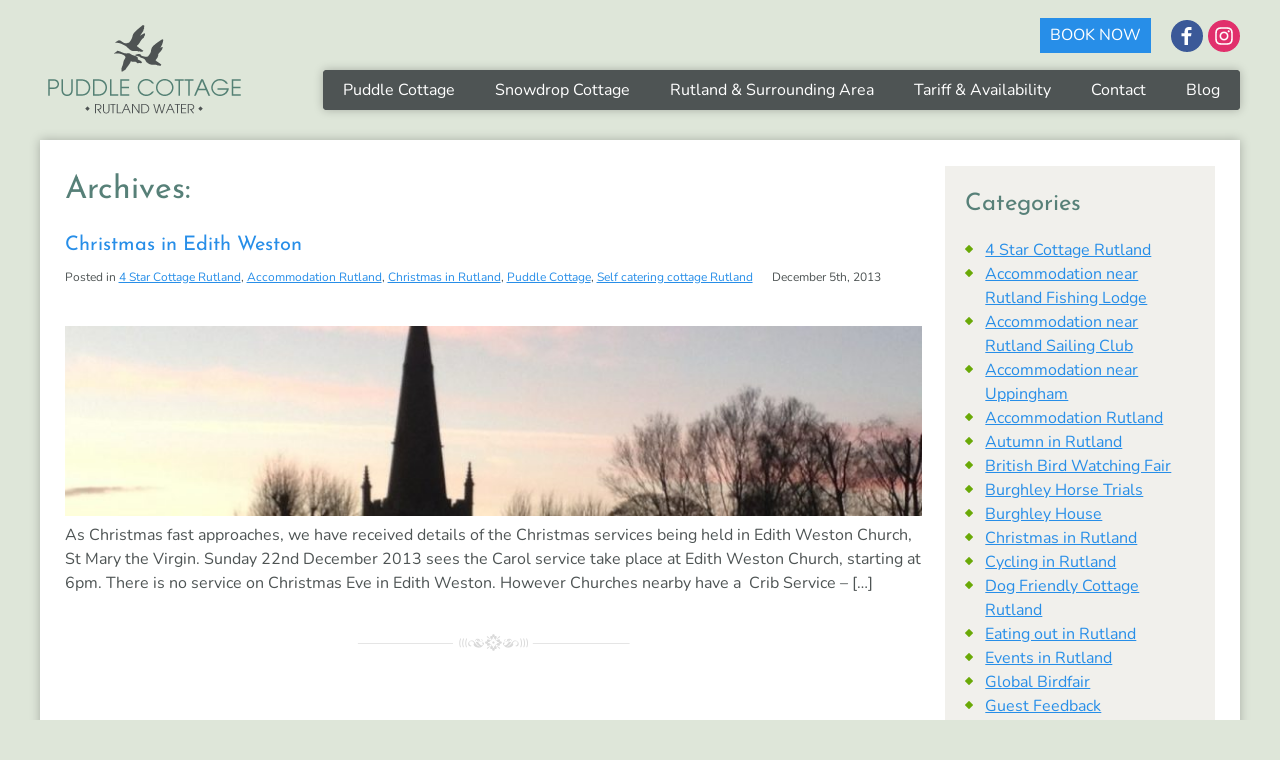

--- FILE ---
content_type: text/html; charset=UTF-8
request_url: https://www.puddle-cottage.co.uk/tag/christmas-church-service-edith-weston/
body_size: 42229
content:
<!DOCTYPE html>
<html lang="en">
<head>
	<meta charset="utf-8">
	<title>Christmas Church Service Edith Weston | Puddle Cottage</title>
	<meta name="viewport" content="width=device-width, initial-scale=1, maximum-scale=1">
	<link rel="stylesheet" media="screen" href="https://www.puddle-cottage.co.uk/wp-content/themes/fcs/style.css?v=180126">
	<link rel="shortcut icon" href="https://www.puddle-cottage.co.uk/wp-content/themes/fcs/images/favicon.ico">
	
		<!-- All in One SEO 4.9.1.1 - aioseo.com -->
	<meta name="robots" content="max-image-preview:large" />
	<link rel="canonical" href="https://www.puddle-cottage.co.uk/tag/christmas-church-service-edith-weston/" />
	<meta name="generator" content="All in One SEO (AIOSEO) 4.9.1.1" />
		<script type="application/ld+json" class="aioseo-schema">
			{"@context":"https:\/\/schema.org","@graph":[{"@type":"BreadcrumbList","@id":"https:\/\/www.puddle-cottage.co.uk\/tag\/christmas-church-service-edith-weston\/#breadcrumblist","itemListElement":[{"@type":"ListItem","@id":"https:\/\/www.puddle-cottage.co.uk#listItem","position":1,"name":"Home","item":"https:\/\/www.puddle-cottage.co.uk","nextItem":{"@type":"ListItem","@id":"https:\/\/www.puddle-cottage.co.uk\/tag\/christmas-church-service-edith-weston\/#listItem","name":"Christmas Church Service Edith Weston"}},{"@type":"ListItem","@id":"https:\/\/www.puddle-cottage.co.uk\/tag\/christmas-church-service-edith-weston\/#listItem","position":2,"name":"Christmas Church Service Edith Weston","previousItem":{"@type":"ListItem","@id":"https:\/\/www.puddle-cottage.co.uk#listItem","name":"Home"}}]},{"@type":"CollectionPage","@id":"https:\/\/www.puddle-cottage.co.uk\/tag\/christmas-church-service-edith-weston\/#collectionpage","url":"https:\/\/www.puddle-cottage.co.uk\/tag\/christmas-church-service-edith-weston\/","name":"Christmas Church Service Edith Weston | Puddle Cottage","inLanguage":"en-GB","isPartOf":{"@id":"https:\/\/www.puddle-cottage.co.uk\/#website"},"breadcrumb":{"@id":"https:\/\/www.puddle-cottage.co.uk\/tag\/christmas-church-service-edith-weston\/#breadcrumblist"}},{"@type":"Organization","@id":"https:\/\/www.puddle-cottage.co.uk\/#organization","name":"Puddle Cottage","url":"https:\/\/www.puddle-cottage.co.uk\/"},{"@type":"WebSite","@id":"https:\/\/www.puddle-cottage.co.uk\/#website","url":"https:\/\/www.puddle-cottage.co.uk\/","name":"Puddle Cottage","inLanguage":"en-GB","publisher":{"@id":"https:\/\/www.puddle-cottage.co.uk\/#organization"}}]}
		</script>
		<!-- All in One SEO -->

<link rel='dns-prefetch' href='//www.googletagmanager.com' />
<link rel="alternate" type="application/rss+xml" title="Puddle Cottage &raquo; Christmas Church Service Edith Weston Tag Feed" href="https://www.puddle-cottage.co.uk/tag/christmas-church-service-edith-weston/feed/" />
<style id='wp-img-auto-sizes-contain-inline-css' type='text/css'>
img:is([sizes=auto i],[sizes^="auto," i]){contain-intrinsic-size:3000px 1500px}
/*# sourceURL=wp-img-auto-sizes-contain-inline-css */
</style>
<style id='wp-block-library-inline-css' type='text/css'>
:root{--wp-block-synced-color:#7a00df;--wp-block-synced-color--rgb:122,0,223;--wp-bound-block-color:var(--wp-block-synced-color);--wp-editor-canvas-background:#ddd;--wp-admin-theme-color:#007cba;--wp-admin-theme-color--rgb:0,124,186;--wp-admin-theme-color-darker-10:#006ba1;--wp-admin-theme-color-darker-10--rgb:0,107,160.5;--wp-admin-theme-color-darker-20:#005a87;--wp-admin-theme-color-darker-20--rgb:0,90,135;--wp-admin-border-width-focus:2px}@media (min-resolution:192dpi){:root{--wp-admin-border-width-focus:1.5px}}.wp-element-button{cursor:pointer}:root .has-very-light-gray-background-color{background-color:#eee}:root .has-very-dark-gray-background-color{background-color:#313131}:root .has-very-light-gray-color{color:#eee}:root .has-very-dark-gray-color{color:#313131}:root .has-vivid-green-cyan-to-vivid-cyan-blue-gradient-background{background:linear-gradient(135deg,#00d084,#0693e3)}:root .has-purple-crush-gradient-background{background:linear-gradient(135deg,#34e2e4,#4721fb 50%,#ab1dfe)}:root .has-hazy-dawn-gradient-background{background:linear-gradient(135deg,#faaca8,#dad0ec)}:root .has-subdued-olive-gradient-background{background:linear-gradient(135deg,#fafae1,#67a671)}:root .has-atomic-cream-gradient-background{background:linear-gradient(135deg,#fdd79a,#004a59)}:root .has-nightshade-gradient-background{background:linear-gradient(135deg,#330968,#31cdcf)}:root .has-midnight-gradient-background{background:linear-gradient(135deg,#020381,#2874fc)}:root{--wp--preset--font-size--normal:16px;--wp--preset--font-size--huge:42px}.has-regular-font-size{font-size:1em}.has-larger-font-size{font-size:2.625em}.has-normal-font-size{font-size:var(--wp--preset--font-size--normal)}.has-huge-font-size{font-size:var(--wp--preset--font-size--huge)}.has-text-align-center{text-align:center}.has-text-align-left{text-align:left}.has-text-align-right{text-align:right}.has-fit-text{white-space:nowrap!important}#end-resizable-editor-section{display:none}.aligncenter{clear:both}.items-justified-left{justify-content:flex-start}.items-justified-center{justify-content:center}.items-justified-right{justify-content:flex-end}.items-justified-space-between{justify-content:space-between}.screen-reader-text{border:0;clip-path:inset(50%);height:1px;margin:-1px;overflow:hidden;padding:0;position:absolute;width:1px;word-wrap:normal!important}.screen-reader-text:focus{background-color:#ddd;clip-path:none;color:#444;display:block;font-size:1em;height:auto;left:5px;line-height:normal;padding:15px 23px 14px;text-decoration:none;top:5px;width:auto;z-index:100000}html :where(.has-border-color){border-style:solid}html :where([style*=border-top-color]){border-top-style:solid}html :where([style*=border-right-color]){border-right-style:solid}html :where([style*=border-bottom-color]){border-bottom-style:solid}html :where([style*=border-left-color]){border-left-style:solid}html :where([style*=border-width]){border-style:solid}html :where([style*=border-top-width]){border-top-style:solid}html :where([style*=border-right-width]){border-right-style:solid}html :where([style*=border-bottom-width]){border-bottom-style:solid}html :where([style*=border-left-width]){border-left-style:solid}html :where(img[class*=wp-image-]){height:auto;max-width:100%}:where(figure){margin:0 0 1em}html :where(.is-position-sticky){--wp-admin--admin-bar--position-offset:var(--wp-admin--admin-bar--height,0px)}@media screen and (max-width:600px){html :where(.is-position-sticky){--wp-admin--admin-bar--position-offset:0px}}

/*# sourceURL=wp-block-library-inline-css */
</style><style id='global-styles-inline-css' type='text/css'>
:root{--wp--preset--aspect-ratio--square: 1;--wp--preset--aspect-ratio--4-3: 4/3;--wp--preset--aspect-ratio--3-4: 3/4;--wp--preset--aspect-ratio--3-2: 3/2;--wp--preset--aspect-ratio--2-3: 2/3;--wp--preset--aspect-ratio--16-9: 16/9;--wp--preset--aspect-ratio--9-16: 9/16;--wp--preset--color--black: #000000;--wp--preset--color--cyan-bluish-gray: #abb8c3;--wp--preset--color--white: #ffffff;--wp--preset--color--pale-pink: #f78da7;--wp--preset--color--vivid-red: #cf2e2e;--wp--preset--color--luminous-vivid-orange: #ff6900;--wp--preset--color--luminous-vivid-amber: #fcb900;--wp--preset--color--light-green-cyan: #7bdcb5;--wp--preset--color--vivid-green-cyan: #00d084;--wp--preset--color--pale-cyan-blue: #8ed1fc;--wp--preset--color--vivid-cyan-blue: #0693e3;--wp--preset--color--vivid-purple: #9b51e0;--wp--preset--gradient--vivid-cyan-blue-to-vivid-purple: linear-gradient(135deg,rgb(6,147,227) 0%,rgb(155,81,224) 100%);--wp--preset--gradient--light-green-cyan-to-vivid-green-cyan: linear-gradient(135deg,rgb(122,220,180) 0%,rgb(0,208,130) 100%);--wp--preset--gradient--luminous-vivid-amber-to-luminous-vivid-orange: linear-gradient(135deg,rgb(252,185,0) 0%,rgb(255,105,0) 100%);--wp--preset--gradient--luminous-vivid-orange-to-vivid-red: linear-gradient(135deg,rgb(255,105,0) 0%,rgb(207,46,46) 100%);--wp--preset--gradient--very-light-gray-to-cyan-bluish-gray: linear-gradient(135deg,rgb(238,238,238) 0%,rgb(169,184,195) 100%);--wp--preset--gradient--cool-to-warm-spectrum: linear-gradient(135deg,rgb(74,234,220) 0%,rgb(151,120,209) 20%,rgb(207,42,186) 40%,rgb(238,44,130) 60%,rgb(251,105,98) 80%,rgb(254,248,76) 100%);--wp--preset--gradient--blush-light-purple: linear-gradient(135deg,rgb(255,206,236) 0%,rgb(152,150,240) 100%);--wp--preset--gradient--blush-bordeaux: linear-gradient(135deg,rgb(254,205,165) 0%,rgb(254,45,45) 50%,rgb(107,0,62) 100%);--wp--preset--gradient--luminous-dusk: linear-gradient(135deg,rgb(255,203,112) 0%,rgb(199,81,192) 50%,rgb(65,88,208) 100%);--wp--preset--gradient--pale-ocean: linear-gradient(135deg,rgb(255,245,203) 0%,rgb(182,227,212) 50%,rgb(51,167,181) 100%);--wp--preset--gradient--electric-grass: linear-gradient(135deg,rgb(202,248,128) 0%,rgb(113,206,126) 100%);--wp--preset--gradient--midnight: linear-gradient(135deg,rgb(2,3,129) 0%,rgb(40,116,252) 100%);--wp--preset--font-size--small: 13px;--wp--preset--font-size--medium: 20px;--wp--preset--font-size--large: 36px;--wp--preset--font-size--x-large: 42px;--wp--preset--spacing--20: 0.44rem;--wp--preset--spacing--30: 0.67rem;--wp--preset--spacing--40: 1rem;--wp--preset--spacing--50: 1.5rem;--wp--preset--spacing--60: 2.25rem;--wp--preset--spacing--70: 3.38rem;--wp--preset--spacing--80: 5.06rem;--wp--preset--shadow--natural: 6px 6px 9px rgba(0, 0, 0, 0.2);--wp--preset--shadow--deep: 12px 12px 50px rgba(0, 0, 0, 0.4);--wp--preset--shadow--sharp: 6px 6px 0px rgba(0, 0, 0, 0.2);--wp--preset--shadow--outlined: 6px 6px 0px -3px rgb(255, 255, 255), 6px 6px rgb(0, 0, 0);--wp--preset--shadow--crisp: 6px 6px 0px rgb(0, 0, 0);}:where(.is-layout-flex){gap: 0.5em;}:where(.is-layout-grid){gap: 0.5em;}body .is-layout-flex{display: flex;}.is-layout-flex{flex-wrap: wrap;align-items: center;}.is-layout-flex > :is(*, div){margin: 0;}body .is-layout-grid{display: grid;}.is-layout-grid > :is(*, div){margin: 0;}:where(.wp-block-columns.is-layout-flex){gap: 2em;}:where(.wp-block-columns.is-layout-grid){gap: 2em;}:where(.wp-block-post-template.is-layout-flex){gap: 1.25em;}:where(.wp-block-post-template.is-layout-grid){gap: 1.25em;}.has-black-color{color: var(--wp--preset--color--black) !important;}.has-cyan-bluish-gray-color{color: var(--wp--preset--color--cyan-bluish-gray) !important;}.has-white-color{color: var(--wp--preset--color--white) !important;}.has-pale-pink-color{color: var(--wp--preset--color--pale-pink) !important;}.has-vivid-red-color{color: var(--wp--preset--color--vivid-red) !important;}.has-luminous-vivid-orange-color{color: var(--wp--preset--color--luminous-vivid-orange) !important;}.has-luminous-vivid-amber-color{color: var(--wp--preset--color--luminous-vivid-amber) !important;}.has-light-green-cyan-color{color: var(--wp--preset--color--light-green-cyan) !important;}.has-vivid-green-cyan-color{color: var(--wp--preset--color--vivid-green-cyan) !important;}.has-pale-cyan-blue-color{color: var(--wp--preset--color--pale-cyan-blue) !important;}.has-vivid-cyan-blue-color{color: var(--wp--preset--color--vivid-cyan-blue) !important;}.has-vivid-purple-color{color: var(--wp--preset--color--vivid-purple) !important;}.has-black-background-color{background-color: var(--wp--preset--color--black) !important;}.has-cyan-bluish-gray-background-color{background-color: var(--wp--preset--color--cyan-bluish-gray) !important;}.has-white-background-color{background-color: var(--wp--preset--color--white) !important;}.has-pale-pink-background-color{background-color: var(--wp--preset--color--pale-pink) !important;}.has-vivid-red-background-color{background-color: var(--wp--preset--color--vivid-red) !important;}.has-luminous-vivid-orange-background-color{background-color: var(--wp--preset--color--luminous-vivid-orange) !important;}.has-luminous-vivid-amber-background-color{background-color: var(--wp--preset--color--luminous-vivid-amber) !important;}.has-light-green-cyan-background-color{background-color: var(--wp--preset--color--light-green-cyan) !important;}.has-vivid-green-cyan-background-color{background-color: var(--wp--preset--color--vivid-green-cyan) !important;}.has-pale-cyan-blue-background-color{background-color: var(--wp--preset--color--pale-cyan-blue) !important;}.has-vivid-cyan-blue-background-color{background-color: var(--wp--preset--color--vivid-cyan-blue) !important;}.has-vivid-purple-background-color{background-color: var(--wp--preset--color--vivid-purple) !important;}.has-black-border-color{border-color: var(--wp--preset--color--black) !important;}.has-cyan-bluish-gray-border-color{border-color: var(--wp--preset--color--cyan-bluish-gray) !important;}.has-white-border-color{border-color: var(--wp--preset--color--white) !important;}.has-pale-pink-border-color{border-color: var(--wp--preset--color--pale-pink) !important;}.has-vivid-red-border-color{border-color: var(--wp--preset--color--vivid-red) !important;}.has-luminous-vivid-orange-border-color{border-color: var(--wp--preset--color--luminous-vivid-orange) !important;}.has-luminous-vivid-amber-border-color{border-color: var(--wp--preset--color--luminous-vivid-amber) !important;}.has-light-green-cyan-border-color{border-color: var(--wp--preset--color--light-green-cyan) !important;}.has-vivid-green-cyan-border-color{border-color: var(--wp--preset--color--vivid-green-cyan) !important;}.has-pale-cyan-blue-border-color{border-color: var(--wp--preset--color--pale-cyan-blue) !important;}.has-vivid-cyan-blue-border-color{border-color: var(--wp--preset--color--vivid-cyan-blue) !important;}.has-vivid-purple-border-color{border-color: var(--wp--preset--color--vivid-purple) !important;}.has-vivid-cyan-blue-to-vivid-purple-gradient-background{background: var(--wp--preset--gradient--vivid-cyan-blue-to-vivid-purple) !important;}.has-light-green-cyan-to-vivid-green-cyan-gradient-background{background: var(--wp--preset--gradient--light-green-cyan-to-vivid-green-cyan) !important;}.has-luminous-vivid-amber-to-luminous-vivid-orange-gradient-background{background: var(--wp--preset--gradient--luminous-vivid-amber-to-luminous-vivid-orange) !important;}.has-luminous-vivid-orange-to-vivid-red-gradient-background{background: var(--wp--preset--gradient--luminous-vivid-orange-to-vivid-red) !important;}.has-very-light-gray-to-cyan-bluish-gray-gradient-background{background: var(--wp--preset--gradient--very-light-gray-to-cyan-bluish-gray) !important;}.has-cool-to-warm-spectrum-gradient-background{background: var(--wp--preset--gradient--cool-to-warm-spectrum) !important;}.has-blush-light-purple-gradient-background{background: var(--wp--preset--gradient--blush-light-purple) !important;}.has-blush-bordeaux-gradient-background{background: var(--wp--preset--gradient--blush-bordeaux) !important;}.has-luminous-dusk-gradient-background{background: var(--wp--preset--gradient--luminous-dusk) !important;}.has-pale-ocean-gradient-background{background: var(--wp--preset--gradient--pale-ocean) !important;}.has-electric-grass-gradient-background{background: var(--wp--preset--gradient--electric-grass) !important;}.has-midnight-gradient-background{background: var(--wp--preset--gradient--midnight) !important;}.has-small-font-size{font-size: var(--wp--preset--font-size--small) !important;}.has-medium-font-size{font-size: var(--wp--preset--font-size--medium) !important;}.has-large-font-size{font-size: var(--wp--preset--font-size--large) !important;}.has-x-large-font-size{font-size: var(--wp--preset--font-size--x-large) !important;}
/*# sourceURL=global-styles-inline-css */
</style>

<style id='classic-theme-styles-inline-css' type='text/css'>
/*! This file is auto-generated */
.wp-block-button__link{color:#fff;background-color:#32373c;border-radius:9999px;box-shadow:none;text-decoration:none;padding:calc(.667em + 2px) calc(1.333em + 2px);font-size:1.125em}.wp-block-file__button{background:#32373c;color:#fff;text-decoration:none}
/*# sourceURL=/wp-includes/css/classic-themes.min.css */
</style>
<link rel='stylesheet' id='latest-post-shortcode-lps-block-style-css' href='https://www.puddle-cottage.co.uk/wp-content/plugins/latest-post-shortcode/lps-block/build/style-view.css?ver=lpsv14.220251202.1524' type='text/css' media='all' />
<script type="text/javascript" id="lps-vars-js-after">
/* <![CDATA[ */
const lpsSettings = {"ajaxUrl": "https://www.puddle-cottage.co.uk/wp-admin/admin-ajax.php"};
//# sourceURL=lps-vars-js-after
/* ]]> */
</script>
<script type="text/javascript" src="https://www.puddle-cottage.co.uk/wp-includes/js/jquery/jquery.min.js?ver=3.7.1" id="jquery-core-js"></script>
<script type="text/javascript" src="https://www.puddle-cottage.co.uk/wp-content/themes/fcs/js/jquery.matchHeight.min.js?ver=6.9" id="match-script-js"></script>
<script type="text/javascript" src="https://www.puddle-cottage.co.uk/wp-content/themes/fcs/js/fcs.js?ver=6.9" id="fcs-script-js"></script>

<!-- Google tag (gtag.js) snippet added by Site Kit -->
<!-- Google Analytics snippet added by Site Kit -->
<script type="text/javascript" src="https://www.googletagmanager.com/gtag/js?id=G-N4W73R0QFT" id="google_gtagjs-js" async></script>
<script type="text/javascript" id="google_gtagjs-js-after">
/* <![CDATA[ */
window.dataLayer = window.dataLayer || [];function gtag(){dataLayer.push(arguments);}
gtag("set","linker",{"domains":["www.puddle-cottage.co.uk"]});
gtag("js", new Date());
gtag("set", "developer_id.dZTNiMT", true);
gtag("config", "G-N4W73R0QFT");
//# sourceURL=google_gtagjs-js-after
/* ]]> */
</script>
<link rel="https://api.w.org/" href="https://www.puddle-cottage.co.uk/wp-json/" /><link rel="alternate" title="JSON" type="application/json" href="https://www.puddle-cottage.co.uk/wp-json/wp/v2/tags/425" /><link rel="EditURI" type="application/rsd+xml" title="RSD" href="https://www.puddle-cottage.co.uk/xmlrpc.php?rsd" />
<meta name="generator" content="WordPress 6.9" />
        <style type="text/css">
            .text iframe, #bookings {
  height: 410px;
}

.bookNow {
  font-size: 16px;
  position: fixed;
  	bottom: 20px;
  	left: 50%;
  transform: translateX(-50%);
  z-index: 9999;
}

@media only screen and (min-width: 1200px) {
 .bookNow {
   position: absolute;
   bottom: auto;
   left: 50%;
   top: 18px;
   transform: translateX(400px);
  }
  
}

.hidden-fields-container {
		  border:0;
		  margin:0;
		  padding:0;
		}        </style>
        <meta name="generator" content="Site Kit by Google 1.170.0" /> 
	<script type="text/javascript">
    if(/MSIE \d|Trident.*rv:/.test(navigator.userAgent))
        document.write('<script src="/wp-content/themes/fcs/js/picturefill.js"><\/script>');
	</script>	
<link rel="preconnect" href="https://fonts.bunny.net">
<link href="https://fonts.bunny.net/css?family=josefin-sans:400|nunito:400,700" rel="stylesheet" />
</head>
<body class="archive tag tag-christmas-church-service-edith-weston tag-425 wp-theme-fcs"> 	
	<div class="wrapper">	
    <a href="https://book.bedful.com/self-catering/uk/england/east-midlands/leicestershire/leicester/13469-puddle-and-snowdrop-cottages?show_dates=true" class="btn bookNow">BOOK NOW</a>
		<header id="header">
			<div class="container">
				<div id="header-menu-mobile"><a href="#" class="btn menu-trigger navclosed"></a></div>
				<div id="header-contact-mobile"><a href="https://www.puddle-cottage.co.uk/contact/" class=""></a></div>
				<div id="header-logo">
					<a href="https://www.puddle-cottage.co.uk" title="Puddle Cottage">
						<img src="https://www.puddle-cottage.co.uk/wp-content/themes/fcs/images/logo-puddlecottage.png" alt="Puddle Cottage" title="Puddle Cottage"/>
					</a>
				</div>
					<div class="social">
		<a href="https://www.facebook.com/puddlecottage/" class="facebook"></a>
		<a href="https://www.instagram.com/puddle_and_snowdrop_cottage/" class="instagram"></a>
	</div>				<nav id="nav2" class="clearfix">
				<ul id="menu-puddle-cottage" class="menu"><li id="menu-item-32" class="menu-item menu-item-type-post_type menu-item-object-page menu-item-32"><a href="https://www.puddle-cottage.co.uk/about-puddle-cottage/">Puddle Cottage</a></li>
<li id="menu-item-3219" class="menu-item menu-item-type-post_type menu-item-object-page menu-item-3219"><a href="https://www.puddle-cottage.co.uk/snowdrop-cottage-rutland-accommodation/">Snowdrop Cottage</a></li>
<li id="menu-item-48" class="menu-item menu-item-type-post_type menu-item-object-page menu-item-48"><a href="https://www.puddle-cottage.co.uk/rutland-surrounding-area/">Rutland &#038; Surrounding Area</a></li>
<li id="menu-item-87" class="menu-item menu-item-type-post_type menu-item-object-page menu-item-87"><a href="https://www.puddle-cottage.co.uk/tariff-and-availability/">Tariff &#038; Availability</a></li>
<li id="menu-item-110" class="menu-item menu-item-type-post_type menu-item-object-page menu-item-110"><a href="https://www.puddle-cottage.co.uk/contact/">Contact</a></li>
<li id="menu-item-116" class="menu-item menu-item-type-post_type menu-item-object-page current_page_parent menu-item-116"><a href="https://www.puddle-cottage.co.uk/blog/">Blog</a></li>
</ul>				</nav>
			</div>
		</header><div class="container wrap">    
    <div class="nine columns">
    
    <h1>Archives: </h1>
    
      
    
         
         
        <div class="post" id="post-2016">  
        
            <h3 class="blog-title"><a href="https://www.puddle-cottage.co.uk/2013/12/05/christmas-in-edith-weston/" rel="bookmark" title="Permanent Link to Christmas in Edith Weston">Christmas in Edith Weston</a></h3> 
	          
	          <p class="postmetadata clear">
	          	<span class="blogcat">Posted in <a href="https://www.puddle-cottage.co.uk/category/4-star-cottage-rutland/" rel="category tag">4 Star Cottage Rutland</a>, <a href="https://www.puddle-cottage.co.uk/category/accommodation-rutland/" rel="category tag">Accommodation Rutland</a>, <a href="https://www.puddle-cottage.co.uk/category/christmas-in-rutland/" rel="category tag">Christmas in Rutland</a>, <a href="https://www.puddle-cottage.co.uk/category/puddle-cottage-blog/" rel="category tag">Puddle Cottage</a>, <a href="https://www.puddle-cottage.co.uk/category/self-catering-cottage-rutland/" rel="category tag">Self catering cottage Rutland</a></span>
	          	<span class="blogdate">December 5th, 2013</span>      
	          </p>
	 
												<div class="newsThumb">
							<a href="https://www.puddle-cottage.co.uk/2013/12/05/christmas-in-edith-weston/" title="Christmas in Edith Weston" >
								<img src="https://www.puddle-cottage.co.uk/wp-content/uploads/2012/12/securedownload-17-900x200.jpg" alt="Christmas in Edith Weston"> 
							</a>
						</div> 
							 
	          <div class="entry">  
	              <p>As Christmas fast approaches, we have received details of the Christmas services being held in Edith Weston Church, St Mary the Virgin. Sunday 22nd December 2013 sees the Carol service take place at Edith Weston Church, starting at 6pm. There is no service on Christmas Eve in Edith Weston. However Churches nearby have a  Crib Service &#8211; [&hellip;]</p>
  
	          </div> 
              
        </div>  
        
                  
        <div class="navigation">  
            <div class="alignleft"></div>  
            <div class="alignright"></div>  
        </div>  
        
     
    
    </div>
    
    <div class="three columns">
	<ul id="sidebar">
	<li id="categories-2" class="widget widget_categories"><h2>Categories</h2>
			<ul>
					<li class="cat-item cat-item-40"><a href="https://www.puddle-cottage.co.uk/category/4-star-cottage-rutland/">4 Star Cottage Rutland</a>
</li>
	<li class="cat-item cat-item-50"><a href="https://www.puddle-cottage.co.uk/category/accommodation-near-rutland-fishing-lodge/">Accommodation near Rutland Fishing Lodge</a>
</li>
	<li class="cat-item cat-item-102"><a href="https://www.puddle-cottage.co.uk/category/accommodation-near-rutland-sailing-club/">Accommodation near Rutland Sailing Club</a>
</li>
	<li class="cat-item cat-item-111"><a href="https://www.puddle-cottage.co.uk/category/accommodation-near-uppingham/">Accommodation near Uppingham</a>
</li>
	<li class="cat-item cat-item-205"><a href="https://www.puddle-cottage.co.uk/category/accommodation-rutland/">Accommodation Rutland</a>
</li>
	<li class="cat-item cat-item-101"><a href="https://www.puddle-cottage.co.uk/category/autumn-in-rutland/">Autumn in Rutland</a>
</li>
	<li class="cat-item cat-item-65"><a href="https://www.puddle-cottage.co.uk/category/british-bird-watching-fair/">British Bird Watching Fair</a>
</li>
	<li class="cat-item cat-item-37"><a href="https://www.puddle-cottage.co.uk/category/burghley-horse-trials/">Burghley Horse Trials</a>
</li>
	<li class="cat-item cat-item-20"><a href="https://www.puddle-cottage.co.uk/category/burghley-house/">Burghley House</a>
</li>
	<li class="cat-item cat-item-26"><a href="https://www.puddle-cottage.co.uk/category/christmas-in-rutland/">Christmas in Rutland</a>
</li>
	<li class="cat-item cat-item-108"><a href="https://www.puddle-cottage.co.uk/category/cycling-in-rutland/">Cycling in Rutland</a>
</li>
	<li class="cat-item cat-item-42"><a href="https://www.puddle-cottage.co.uk/category/dog-friendly-cottage-rutland/">Dog Friendly Cottage Rutland</a>
</li>
	<li class="cat-item cat-item-11"><a href="https://www.puddle-cottage.co.uk/category/eating-out-in-rutland/">Eating out in Rutland</a>
</li>
	<li class="cat-item cat-item-6"><a href="https://www.puddle-cottage.co.uk/category/local-events/">Events in Rutland</a>
</li>
	<li class="cat-item cat-item-691"><a href="https://www.puddle-cottage.co.uk/category/global-birdfair/">Global Birdfair</a>
</li>
	<li class="cat-item cat-item-358"><a href="https://www.puddle-cottage.co.uk/category/guest-feedback/">Guest Feedback</a>
</li>
	<li class="cat-item cat-item-34"><a href="https://www.puddle-cottage.co.uk/category/normanton-church/">Normanton Church</a>
</li>
	<li class="cat-item cat-item-18"><a href="https://www.puddle-cottage.co.uk/category/oakham/">Oakham</a>
</li>
	<li class="cat-item cat-item-44"><a href="https://www.puddle-cottage.co.uk/category/pubs-in-rutland/">Pubs in Rutland</a>
</li>
	<li class="cat-item cat-item-1"><a href="https://www.puddle-cottage.co.uk/category/puddle-cottage-blog/">Puddle Cottage</a>
</li>
	<li class="cat-item cat-item-27"><a href="https://www.puddle-cottage.co.uk/category/rockingham-castle/">Rockingham Castle</a>
</li>
	<li class="cat-item cat-item-113"><a href="https://www.puddle-cottage.co.uk/category/rutland-attractions/">Rutland Attractions</a>
</li>
	<li class="cat-item cat-item-89"><a href="https://www.puddle-cottage.co.uk/category/rutland-beer-festival/">Rutland Beer Festival</a>
</li>
	<li class="cat-item cat-item-131"><a href="https://www.puddle-cottage.co.uk/category/rutland-water/rutland-birdwatching/">Rutland Birdwatching</a>
</li>
	<li class="cat-item cat-item-130"><a href="https://www.puddle-cottage.co.uk/category/rutland-nature-reserve/">Rutland Nature Reserve</a>
</li>
	<li class="cat-item cat-item-16"><a href="https://www.puddle-cottage.co.uk/category/local-news/">Rutland News</a>
</li>
	<li class="cat-item cat-item-796"><a href="https://www.puddle-cottage.co.uk/category/rutland-restaurants/">Rutland Restaurants</a>
</li>
	<li class="cat-item cat-item-9"><a href="https://www.puddle-cottage.co.uk/category/rutland-water/">Rutland Water</a>
</li>
	<li class="cat-item cat-item-136"><a href="https://www.puddle-cottage.co.uk/category/sailing-rutland-water/">Rutland Water Sailing</a>
</li>
	<li class="cat-item cat-item-41"><a href="https://www.puddle-cottage.co.uk/category/self-catering-cottage-rutland/">Self catering cottage Rutland</a>
</li>
	<li class="cat-item cat-item-736"><a href="https://www.puddle-cottage.co.uk/category/spring-in-rutland/">Spring in Rutland</a>
</li>
	<li class="cat-item cat-item-22"><a href="https://www.puddle-cottage.co.uk/category/stamford/">Stamford</a>
</li>
	<li class="cat-item cat-item-114"><a href="https://www.puddle-cottage.co.uk/category/things-to-do-in-rutland/">Things to do in Rutland</a>
</li>
	<li class="cat-item cat-item-173"><a href="https://www.puddle-cottage.co.uk/category/vitruvian-triathlon/">Vitruvian Triathlon</a>
</li>
	<li class="cat-item cat-item-7"><a href="https://www.puddle-cottage.co.uk/category/walking-in-rutland/">Walking in Rutland</a>
</li>
			</ul>

			</li>
		<li id="recent-posts-2" class="widget widget_recent_entries">
		<h2>Latest from the blog</h2>
		<ul>
											<li>
					<a href="https://www.puddle-cottage.co.uk/2025/10/02/christmasmarketsinrutland2025/">Christmas Markets in Rutland 2025</a>
									</li>
											<li>
					<a href="https://www.puddle-cottage.co.uk/2025/07/30/self-catering-holiday-cottages/">July in Rutland</a>
									</li>
											<li>
					<a href="https://www.puddle-cottage.co.uk/2025/02/19/winter-in-rutland/">Winter in Rutland</a>
									</li>
											<li>
					<a href="https://www.puddle-cottage.co.uk/2024/12/30/lunch-for-even-less-2025/">Lunch for Even Less 2025</a>
									</li>
											<li>
					<a href="https://www.puddle-cottage.co.uk/2024/11/23/christmas-gift-ideas-in-rutland/">Christmas Gift Ideas in Rutland</a>
									</li>
					</ul>

		</li><li id="archives-2" class="widget widget_archive"><h2>Archives</h2>		<label class="screen-reader-text" for="archives-dropdown-2">Archives</label>
		<select id="archives-dropdown-2" name="archive-dropdown">
			
			<option value="">Select Month</option>
				<option value='https://www.puddle-cottage.co.uk/2025/10/'> October 2025 </option>
	<option value='https://www.puddle-cottage.co.uk/2025/07/'> July 2025 </option>
	<option value='https://www.puddle-cottage.co.uk/2025/02/'> February 2025 </option>
	<option value='https://www.puddle-cottage.co.uk/2024/12/'> December 2024 </option>
	<option value='https://www.puddle-cottage.co.uk/2024/11/'> November 2024 </option>
	<option value='https://www.puddle-cottage.co.uk/2024/09/'> September 2024 </option>
	<option value='https://www.puddle-cottage.co.uk/2024/07/'> July 2024 </option>
	<option value='https://www.puddle-cottage.co.uk/2024/06/'> June 2024 </option>
	<option value='https://www.puddle-cottage.co.uk/2024/05/'> May 2024 </option>
	<option value='https://www.puddle-cottage.co.uk/2024/03/'> March 2024 </option>
	<option value='https://www.puddle-cottage.co.uk/2023/09/'> September 2023 </option>
	<option value='https://www.puddle-cottage.co.uk/2023/08/'> August 2023 </option>
	<option value='https://www.puddle-cottage.co.uk/2023/06/'> June 2023 </option>
	<option value='https://www.puddle-cottage.co.uk/2023/05/'> May 2023 </option>
	<option value='https://www.puddle-cottage.co.uk/2023/04/'> April 2023 </option>
	<option value='https://www.puddle-cottage.co.uk/2023/03/'> March 2023 </option>
	<option value='https://www.puddle-cottage.co.uk/2022/11/'> November 2022 </option>
	<option value='https://www.puddle-cottage.co.uk/2022/09/'> September 2022 </option>
	<option value='https://www.puddle-cottage.co.uk/2022/05/'> May 2022 </option>
	<option value='https://www.puddle-cottage.co.uk/2022/04/'> April 2022 </option>
	<option value='https://www.puddle-cottage.co.uk/2022/01/'> January 2022 </option>
	<option value='https://www.puddle-cottage.co.uk/2021/11/'> November 2021 </option>
	<option value='https://www.puddle-cottage.co.uk/2021/04/'> April 2021 </option>
	<option value='https://www.puddle-cottage.co.uk/2021/03/'> March 2021 </option>
	<option value='https://www.puddle-cottage.co.uk/2021/02/'> February 2021 </option>
	<option value='https://www.puddle-cottage.co.uk/2020/12/'> December 2020 </option>
	<option value='https://www.puddle-cottage.co.uk/2020/11/'> November 2020 </option>
	<option value='https://www.puddle-cottage.co.uk/2020/10/'> October 2020 </option>
	<option value='https://www.puddle-cottage.co.uk/2020/08/'> August 2020 </option>
	<option value='https://www.puddle-cottage.co.uk/2020/07/'> July 2020 </option>
	<option value='https://www.puddle-cottage.co.uk/2020/06/'> June 2020 </option>
	<option value='https://www.puddle-cottage.co.uk/2020/05/'> May 2020 </option>
	<option value='https://www.puddle-cottage.co.uk/2019/09/'> September 2019 </option>
	<option value='https://www.puddle-cottage.co.uk/2019/08/'> August 2019 </option>
	<option value='https://www.puddle-cottage.co.uk/2019/07/'> July 2019 </option>
	<option value='https://www.puddle-cottage.co.uk/2019/06/'> June 2019 </option>
	<option value='https://www.puddle-cottage.co.uk/2019/05/'> May 2019 </option>
	<option value='https://www.puddle-cottage.co.uk/2019/04/'> April 2019 </option>
	<option value='https://www.puddle-cottage.co.uk/2019/03/'> March 2019 </option>
	<option value='https://www.puddle-cottage.co.uk/2019/02/'> February 2019 </option>
	<option value='https://www.puddle-cottage.co.uk/2019/01/'> January 2019 </option>
	<option value='https://www.puddle-cottage.co.uk/2018/11/'> November 2018 </option>
	<option value='https://www.puddle-cottage.co.uk/2018/10/'> October 2018 </option>
	<option value='https://www.puddle-cottage.co.uk/2018/09/'> September 2018 </option>
	<option value='https://www.puddle-cottage.co.uk/2018/08/'> August 2018 </option>
	<option value='https://www.puddle-cottage.co.uk/2018/07/'> July 2018 </option>
	<option value='https://www.puddle-cottage.co.uk/2018/06/'> June 2018 </option>
	<option value='https://www.puddle-cottage.co.uk/2018/05/'> May 2018 </option>
	<option value='https://www.puddle-cottage.co.uk/2018/04/'> April 2018 </option>
	<option value='https://www.puddle-cottage.co.uk/2018/03/'> March 2018 </option>
	<option value='https://www.puddle-cottage.co.uk/2017/11/'> November 2017 </option>
	<option value='https://www.puddle-cottage.co.uk/2017/10/'> October 2017 </option>
	<option value='https://www.puddle-cottage.co.uk/2017/08/'> August 2017 </option>
	<option value='https://www.puddle-cottage.co.uk/2017/07/'> July 2017 </option>
	<option value='https://www.puddle-cottage.co.uk/2017/06/'> June 2017 </option>
	<option value='https://www.puddle-cottage.co.uk/2017/04/'> April 2017 </option>
	<option value='https://www.puddle-cottage.co.uk/2017/03/'> March 2017 </option>
	<option value='https://www.puddle-cottage.co.uk/2016/08/'> August 2016 </option>
	<option value='https://www.puddle-cottage.co.uk/2016/01/'> January 2016 </option>
	<option value='https://www.puddle-cottage.co.uk/2015/12/'> December 2015 </option>
	<option value='https://www.puddle-cottage.co.uk/2015/10/'> October 2015 </option>
	<option value='https://www.puddle-cottage.co.uk/2015/07/'> July 2015 </option>
	<option value='https://www.puddle-cottage.co.uk/2015/06/'> June 2015 </option>
	<option value='https://www.puddle-cottage.co.uk/2015/05/'> May 2015 </option>
	<option value='https://www.puddle-cottage.co.uk/2015/04/'> April 2015 </option>
	<option value='https://www.puddle-cottage.co.uk/2015/03/'> March 2015 </option>
	<option value='https://www.puddle-cottage.co.uk/2015/02/'> February 2015 </option>
	<option value='https://www.puddle-cottage.co.uk/2015/01/'> January 2015 </option>
	<option value='https://www.puddle-cottage.co.uk/2014/12/'> December 2014 </option>
	<option value='https://www.puddle-cottage.co.uk/2014/11/'> November 2014 </option>
	<option value='https://www.puddle-cottage.co.uk/2014/10/'> October 2014 </option>
	<option value='https://www.puddle-cottage.co.uk/2014/09/'> September 2014 </option>
	<option value='https://www.puddle-cottage.co.uk/2014/08/'> August 2014 </option>
	<option value='https://www.puddle-cottage.co.uk/2014/07/'> July 2014 </option>
	<option value='https://www.puddle-cottage.co.uk/2014/06/'> June 2014 </option>
	<option value='https://www.puddle-cottage.co.uk/2014/05/'> May 2014 </option>
	<option value='https://www.puddle-cottage.co.uk/2014/03/'> March 2014 </option>
	<option value='https://www.puddle-cottage.co.uk/2014/01/'> January 2014 </option>
	<option value='https://www.puddle-cottage.co.uk/2013/12/'> December 2013 </option>
	<option value='https://www.puddle-cottage.co.uk/2013/11/'> November 2013 </option>
	<option value='https://www.puddle-cottage.co.uk/2013/10/'> October 2013 </option>
	<option value='https://www.puddle-cottage.co.uk/2013/09/'> September 2013 </option>
	<option value='https://www.puddle-cottage.co.uk/2013/08/'> August 2013 </option>
	<option value='https://www.puddle-cottage.co.uk/2013/07/'> July 2013 </option>
	<option value='https://www.puddle-cottage.co.uk/2013/06/'> June 2013 </option>
	<option value='https://www.puddle-cottage.co.uk/2013/05/'> May 2013 </option>
	<option value='https://www.puddle-cottage.co.uk/2013/03/'> March 2013 </option>
	<option value='https://www.puddle-cottage.co.uk/2013/02/'> February 2013 </option>
	<option value='https://www.puddle-cottage.co.uk/2013/01/'> January 2013 </option>
	<option value='https://www.puddle-cottage.co.uk/2012/12/'> December 2012 </option>
	<option value='https://www.puddle-cottage.co.uk/2012/11/'> November 2012 </option>
	<option value='https://www.puddle-cottage.co.uk/2012/10/'> October 2012 </option>
	<option value='https://www.puddle-cottage.co.uk/2012/09/'> September 2012 </option>
	<option value='https://www.puddle-cottage.co.uk/2012/08/'> August 2012 </option>
	<option value='https://www.puddle-cottage.co.uk/2012/07/'> July 2012 </option>
	<option value='https://www.puddle-cottage.co.uk/2012/06/'> June 2012 </option>
	<option value='https://www.puddle-cottage.co.uk/2012/05/'> May 2012 </option>

		</select>

			<script type="text/javascript">
/* <![CDATA[ */

( ( dropdownId ) => {
	const dropdown = document.getElementById( dropdownId );
	function onSelectChange() {
		setTimeout( () => {
			if ( 'escape' === dropdown.dataset.lastkey ) {
				return;
			}
			if ( dropdown.value ) {
				document.location.href = dropdown.value;
			}
		}, 250 );
	}
	function onKeyUp( event ) {
		if ( 'Escape' === event.key ) {
			dropdown.dataset.lastkey = 'escape';
		} else {
			delete dropdown.dataset.lastkey;
		}
	}
	function onClick() {
		delete dropdown.dataset.lastkey;
	}
	dropdown.addEventListener( 'keyup', onKeyUp );
	dropdown.addEventListener( 'click', onClick );
	dropdown.addEventListener( 'change', onSelectChange );
})( "archives-dropdown-2" );

//# sourceURL=WP_Widget_Archives%3A%3Awidget
/* ]]> */
</script>
</li>	</ul>
</div> 
</div>   
		<footer id="footer" class="clear">
			
			<div class="container">
				<p>&copy; 2026 Puddle Cottage | 
				Site By <a href="https://byintention.co/" title="sustainable web design">Intention</a> | <a href="https://www.puddle-cottage.co.uk/terms-and-conditions/" >Terms &amp; Conditions</a> | <a href="https://www.puddle-cottage.co.uk/access-statement/" >Access Statement</a> |
 <a href="https://www.puddle-cottage.co.uk/sitemap.xml">XML Sitemap</a></p>

				<div class="social">
		<a href="https://www.facebook.com/puddlecottage/" class="facebook"></a>
		<a href="https://www.instagram.com/puddle_and_snowdrop_cottage/" class="instagram"></a>
	</div>			
				<div class="btt">
					<a href="#header" onclick="scrollToTop();return false"><svg version="1.1" xmlns="http://www.w3.org/2000/svg" xmlns:xlink="http://www.w3.org/1999/xlink" x="0px"
	 y="0px" viewBox="0 0 20 20" enable-background="new 0 0 20 20" xml:space="preserve">
<path fill="#666" d="M2.582,13.891c-0.272,0.268-0.709,0.268-0.979,0s-0.271-0.701,0-0.969l7.908-7.83c0.27-0.268,0.707-0.268,0.979,0
	l7.908,7.83c0.27,0.268,0.27,0.701,0,0.969c-0.271,0.268-0.709,0.268-0.978,0L10,6.75L2.582,13.891z"/>
</svg></a>
				</div>	
			</div>
			
		</footer>
		
	</div>

	<script type="speculationrules">
{"prefetch":[{"source":"document","where":{"and":[{"href_matches":"/*"},{"not":{"href_matches":["/wp-*.php","/wp-admin/*","/wp-content/uploads/*","/wp-content/*","/wp-content/plugins/*","/wp-content/themes/fcs/*","/*\\?(.+)"]}},{"not":{"selector_matches":"a[rel~=\"nofollow\"]"}},{"not":{"selector_matches":".no-prefetch, .no-prefetch a"}}]},"eagerness":"conservative"}]}
</script>
<script type="module"  src="https://www.puddle-cottage.co.uk/wp-content/plugins/all-in-one-seo-pack/dist/Lite/assets/table-of-contents.95d0dfce.js?ver=4.9.1.1" id="aioseo/js/src/vue/standalone/blocks/table-of-contents/frontend.js-js"></script>
<script type="text/javascript" src="https://www.puddle-cottage.co.uk/wp-includes/js/dist/hooks.min.js?ver=dd5603f07f9220ed27f1" id="wp-hooks-js"></script>
<script type="text/javascript" src="https://www.puddle-cottage.co.uk/wp-includes/js/dist/i18n.min.js?ver=c26c3dc7bed366793375" id="wp-i18n-js"></script>
<script type="text/javascript" id="wp-i18n-js-after">
/* <![CDATA[ */
wp.i18n.setLocaleData( { 'text direction\u0004ltr': [ 'ltr' ] } );
//# sourceURL=wp-i18n-js-after
/* ]]> */
</script>
<script type="text/javascript" src="https://www.puddle-cottage.co.uk/wp-content/plugins/contact-form-7/includes/swv/js/index.js?ver=6.1.4" id="swv-js"></script>
<script type="text/javascript" id="contact-form-7-js-translations">
/* <![CDATA[ */
( function( domain, translations ) {
	var localeData = translations.locale_data[ domain ] || translations.locale_data.messages;
	localeData[""].domain = domain;
	wp.i18n.setLocaleData( localeData, domain );
} )( "contact-form-7", {"translation-revision-date":"2024-05-21 11:58:24+0000","generator":"GlotPress\/4.0.1","domain":"messages","locale_data":{"messages":{"":{"domain":"messages","plural-forms":"nplurals=2; plural=n != 1;","lang":"en_GB"},"Error:":["Error:"]}},"comment":{"reference":"includes\/js\/index.js"}} );
//# sourceURL=contact-form-7-js-translations
/* ]]> */
</script>
<script type="text/javascript" id="contact-form-7-js-before">
/* <![CDATA[ */
var wpcf7 = {
    "api": {
        "root": "https:\/\/www.puddle-cottage.co.uk\/wp-json\/",
        "namespace": "contact-form-7\/v1"
    },
    "cached": 1
};
//# sourceURL=contact-form-7-js-before
/* ]]> */
</script>
<script type="text/javascript" src="https://www.puddle-cottage.co.uk/wp-content/plugins/contact-form-7/includes/js/index.js?ver=6.1.4" id="contact-form-7-js"></script>
	
	<script>
		jQuery(document).ready(function() {
			// Add class when page loaded
			jQuery("body").addClass("loaded");
		});
		</script>
	
</body>
</html> 
<!-- Dynamic page generated in 1.783 seconds. -->
<!-- Cached page generated by WP-Super-Cache on 2026-01-18 13:56:54 -->

<!-- super cache -->

--- FILE ---
content_type: text/css
request_url: https://www.puddle-cottage.co.uk/wp-content/themes/fcs/sass/style.css
body_size: 31859
content:
@charset "UTF-8";
@media only screen and (max-width: 1199px) {
  #nav2 {
    background: #578078;
    -moz-box-sizing: border-box;
    -webkit-box-sizing: border-box;
    box-sizing: border-box;
    min-height: 100vh;
    padding: 20px;
    position: absolute;
    top: 0;
    left: 0;
    right: 0;
    text-align: left;
    width: 100%;
    z-index: 1500;
  }
  #nav2 a.navclose {
    background-image: url(../images/icon-neg.svg);
    background-position: left center;
    background-repeat: no-repeat;
    background-size: auto 20px;
    color: #fff;
    cursor: pointer;
    display: inline-block;
    float: left;
    font-size: 17px;
    padding-left: 22px;
    position: relative;
    text-decoration: none;
    width: 50%;
    z-index: 999;
  }
  #nav2 .navtel {
    color: #fff;
    float: right;
    font-size: 20px;
    font-weight: 700;
    text-align: right;
    text-decoration: none;
    width: 50%;
  }
  #nav2.navopen {
    display: block;
  }
  .arrow_down {
    background-image: url(../images/icon-chev-down-white.svg);
    background-position: center center;
    background-repeat: no-repeat;
    background-size: 100% auto;
    height: 25px;
    -moz-transition: all 0.2s linear;
    -webkit-transition: all 0.2s linear;
    transition: all 0.2s linear;
    width: 25px;
  }
  .open {
    -ms-transform: rotate(180deg);
    -moz-transform: rotate(180deg);
    -webkit-transform: rotate(180deg);
    transform: rotate(180deg);
    -moz-transition: all 0.1s linear;
    -webkit-transition: all 0.1s linear;
    transition: all 0.1s linear rotate(0.0001deg);
  }
  #nav2 {
    /* Second Level */
  }
  #nav2 ul {
    border-top: 1px solid rgba(255, 255, 255, 0.2);
    margin: 70px auto 0 auto;
    max-width: 300px;
  }
  #nav2 ul li {
    border-bottom: 1px solid rgba(255, 255, 255, 0.2);
    display: block;
    position: relative;
    float: none;
    margin: 0;
    padding: 0;
  }
  #nav2 ul li a, #nav2 ul li a:link, #nav2 ul li a:visited {
    color: #fff;
    display: block;
    font-size: 20px;
    font-weight: 500;
    position: relative;
    float: none;
    padding: 10px 0;
    clear: both;
    text-decoration: none;
    text-transform: uppercase;
    -moz-osx-font-smoothing: grayscale;
  }
  #nav2 ul li a span, #nav2 ul li a:link span, #nav2 ul li a:visited span {
    display: block;
    font-size: 15px;
    opacity: 0.5;
  }
  #nav2 ul ul {
    background: none;
    border: 0;
    display: block;
    margin: 0;
    max-height: 0;
    overflow: hidden;
    padding: 0;
    position: relative;
    -webkit-transition: max-height 0.2s;
    -moz-transition: max-height 0.2s;
    transition: max-height 0.2s;
    width: 100%;
    z-index: 999999;
  }
  #nav2 ul ul.show {
    max-height: 500px;
    -webkit-transition: max-height 0.8s;
    -moz-transition: max-height 0.8s;
    transition: max-height 0.8s;
  }
  #nav2 ul ul li:first-child {
    border-top: 1px solid rgba(255, 255, 255, 0.2);
  }
  #nav2 ul ul li:last-child {
    border-bottom: 0;
  }
  #nav2 ul ul a, #nav2 ul ul a:link, #nav2 ul ul a:visited {
    color: #aaa;
    padding: 10px 0 10px 20px;
  }
  #nav2 ul ul a:hover {
    color: #fff;
  }
  #nav2 .sub_nav {
    cursor: pointer;
    display: block;
    float: right;
    position: absolute;
    right: 0;
    top: 12px;
    margin: 0;
    padding: 0;
    z-index: 500;
  }
  #nav2 ul.sub-menu ul.sub-menu {
    display: none;
  }
}
/* #Reset & Basics (Inspired by E. Meyers) */
html, body, div, span, applet, object, iframe, h1, h2, h3, h4, h5, h6, p, blockquote, pre, a, abbr, acronym, address, big, cite, code, del, dfn, em, img, ins, kbd, q, s, samp, small, strike, strong, sub, sup, tt, var, b, u, i, center, dl, dt, dd, ol, ul, li, fieldset, form, label, legend, table, caption, tbody, tfoot, thead, tr, th, td, article, aside, canvas, details, embed, figure, figcaption, footer, header, hgroup, menu, nav, output, ruby, section, summary, time, mark, audio, video {
  margin: 0;
  padding: 0;
  border: 0;
  font-size: 100%;
  font: inherit;
  vertical-align: baseline;
}
article, aside, details, figcaption, figure, footer, header, hgroup, menu, nav, section {
  display: block;
}
body {
  line-height: 1;
}
ol, ul {
  list-style: none;
}
blockquote, q {
  quotes: none;
}
blockquote:before, blockquote:after, q:before, q:after {
  content: '';
  content: none;
}
/* #Basic Styles */
body {
  background: #DEE6D9;
  font-size: 12px;
  line-height: 1.5;
  font-family: 'nunito', arial, sans-serif;
  font-weight: 400;
  color: #4E5454;
  -ms-text-size-adjust: none;
  -webkit-text-size-adjust: none;
  opacity: 0;
  transition: opacity 0.5s linear;
}
body.loaded {
  opacity: 1;
  transition: opacity 0.5s linear;
}
/* #Typography */
h1, h2, h3, h4, h5, h6 {
  color: #578078;
  font-family: 'josefin sans', arial, sans-serif;
  font-weight: 400;
  line-height: 1.5;
  margin-bottom: 16px;
}
h3, h4, h5, h6 {
  margin-bottom: 8px;
}
h1 a, h2 a, h3 a, h4 a, h5 a, h6 a {
  font-weight: inherit;
  text-decoration: none;
}
h1 {
  font-size: 24px;
}
h2 {
  font-size: 20px;
}
h3 {
  font-size: 16px;
}
h4 {
  font-size: 16px;
}
h5 {
  font-size: 16px;
}
h6 {
  font-size: 16px;
}
p {
  margin: 0 0 16px 0;
}
p img {
  margin: 0;
}
address {
  margin: 0 0 16px 0;
}
em {
  font-style: italic;
}
strong {
  font-weight: 700;
}
small {
  font-size: 80%;
}
.wp-caption {
  background: #eee;
  margin-bottom: 20px;
}
.wp-caption p {
  padding: 5px 10px;
}
.wp-caption .wp-caption-text:last-child {
  margin: 0;
}
@media only screen and (min-width: 600px) {
  body {
    font-size: 16px;
  }
  h1 {
    font-size: 32px;
  }
  h2 {
    font-size: 24px;
  }
  h3 {
    font-size: 20px;
  }
}
/*	Blockquotes  */
blockquote, blockquote p {
  color: #333;
  font-style: normal;
}
blockquote {
  background: #fafafa;
  margin: 0 0 16px;
  padding: 20px;
}
blockquote cite {
  display: block;
  font-size: 12px;
}
blockquote cite a, blockquote cite a:visited {
  color: #555;
}
hr {
  border: solid #ddd;
  border-width: 1px 0 0;
  clear: both;
  margin: 10px 0 30px;
  height: 0;
}
/* #Links */
a, a:visited {
  color: #278EE8;
  text-decoration: underline;
  outline: 0;
  transition: all 0.2s linear;
}
a:hover, a:focus {
  color: #3e9aea;
  transition: all 0.2s linear;
}
a:active {
  background: inherit;
}
p a, p a:visited {
  line-height: inherit;
}
/* #Lists */
ul, ol {
  margin: 0 0 16px 32px;
}
ul {
  list-style: disc inside;
}
ol {
  list-style: decimal;
}
ul ul, ul ol, ol ol, ol ul {
  margin: 0 0 0 30px;
}
dl {
  margin: 0 0 30px 0;
}
dt {
  font-weight: bold;
}
dd {
  margin: 0 0 0 30px;
}
/* #Notification Styles */
.wpcf7-submit {
  margin-bottom: 10px;
}
.sent .wpcf7-response-output, .positive, .wpcf7-mail-sent-ok {
  background-color: #006600;
  background-image: url(../images/icon-pos.svg);
  background-position: 6px 8px;
  background-repeat: no-repeat;
  background-size: 14px 14px;
  color: #fff;
  font-size: 14px;
  padding: 5px 10px 5px 28px;
}
.invalid .wpcf7-response-output, .negative, div.wpcf7-validation-errors, div span.wpcf7-not-valid-tip {
  background-color: #c00;
  background-image: url(../images/icon-neg.svg);
  background-position: 6px 8px;
  background-repeat: no-repeat;
  background-size: 14px 14px;
  color: #fff;
  font-size: 14px;
  padding: 5px 10px 5px 28px;
}
span.wpcf7-not-valid-tip {
  display: block;
}
.wpcf7 br, .screen-reader-response {
  display: none;
}
/* CSS animation for CF7 ajax loader */
.fa-spin {
  -webkit-animation: fa-spin 2s infinite linear;
  animation: fa-spin 2s infinite linear;
}
@-webkit-keyframes fa-spin {
  0% {
    -webkit-transform: rotate(0deg);
    transform: rotate(0deg);
  }
  100% {
    -webkit-transform: rotate(359deg);
    transform: rotate(359deg);
  }
}
@keyframes fa-spin {
  0% {
    -webkit-transform: rotate(0deg);
    transform: rotate(0deg);
  }
  100% {
    -webkit-transform: rotate(359deg);
    transform: rotate(359deg);
  }
}
/* hide original loader */
.wpcf7-spinner {
  display: none;
}
.submitting .wpcf7-spinner {
  display: inline-block;
}
/* style for custom loader - '1s' for speeding up animation */
.wpcf7-spinner {
  -webkit-animation: fa-spin 1s infinite linear;
  animation: fa-spin 1s infinite linear;
  height: 36px;
  margin-left: 10px;
  transform-origin: center center;
  vertical-align: middle;
}
.wpcf7-spinner:before {
  content: url(../images/icon-refresh2.svg);
  transform-origin: center center;
}
tt, kbd, code, pre {
  font-family: monospace;
  white-space: pre-wrap;
}
pre {
  margin-bottom: 20px;
}
sub, sup {
  font-size: 80%;
  height: 0;
  line-height: 1;
  vertical-align: baseline;
  position: relative;
}
sub {
  top: 0.5ex;
}
sup {
  bottom: 1ex;
}
var {
  font-style: italic;
}
cite {
  font-style: italic;
}
q:before {
  content: '“';
}
q:after {
  content: '”';
}
.left {
  float: left;
}
.right {
  float: right;
}
.imgleft, .alignleft {
  float: left;
  margin: 0 20px 20px 0;
}
.imgright, .alignright {
  float: right;
  margin: 0 0 20px 20px;
}
.centre {
  text-align: center;
}
abbr, acronym {
  font-style: italic;
  text-decoration: underline;
}
.mobile {
  display: none;
}
table {
  border-collapse: collapse;
  border-spacing: 0;
  margin: 0 0 20px 0;
}
th {
  background: #eee;
}
th, td {
  border: 1px solid #666;
  padding: 10px;
}
/* #Images */
img {
  height: auto;
  max-width: 100%;
}
/* #Buttons */
a::-moz-focus-inner, button::-moz-focus-inner, input::-moz-focus-inner {
  border: 0;
  padding: 0;
}
.button, .button:visited, .btn, .btn:visited, input[type="submit"], input[type="reset"], input[type="button"] {
  background-color: #278EE8;
  border: 0;
  border-radius: 0;
  color: #fff;
  cursor: pointer;
  display: inline-block;
  font-family: 'nunito', arial, sans-serif;
  font-size: 12px;
  line-height: 1.2;
  overflow: visible;
  padding: 8px 10px;
  text-decoration: none;
  transition: all 0.2s linear;
  -webkit-appearance: none;
}
.button:hover, .btn:hover, input[type="submit"]:hover, input[type="reset"]:hover, input[type="button"]:hover {
  background-color: #3e9aea;
  color: #fff;
  transition: all 0.2s linear;
}
.button:active, .button:focus, .btn:active, input[type="submit"]:active, input[type="reset"]:active, input[type="button"]:active {
  box-shadow: inset 0 0 2px rgba(0, 0, 0, 0.5);
  color: #fff;
}
input[type="submit"]:disabled {
  background: #999;
  cursor: not-allowed;
}
@media only screen and (min-width: 600px) {
  .button, .button:visited, .btn, .btn:visited, button, input[type="submit"], input[type="reset"], input[type="button"] {
    font-size: 16px;
  }
}
/* #Forms */
form {
  margin-bottom: 20px;
}
form > div {
  margin-bottom: 10px;
}
fieldset {
  background: #fafafa;
  border: 1px solid #eee;
  margin-bottom: 20px;
  padding: 2%;
}
input[type="text"], input[type="password"], input[type="email"], input[type="tel"], input[type="number"], textarea, select {
  background: #fff;
  border: 1px solid #ccc;
  border-radius: 2px;
  -moz-border-radius: 2px;
  -webkit-border-radius: 2px;
  box-sizing: border-box;
  -moz-box-sizing: border-box;
  -webkit-box-sizing: border-box;
  color: #777;
  display: block;
  font-family: 'nunito', arial, sans-serif;
  font-size: 12px;
  margin: 0;
  outline: none;
  padding: 9px 10px;
  max-width: 100%;
  width: 100%;
  -webkit-appearance: none;
}
input[type="text"]:focus, input[type="password"]:focus, input[type="email"]:focus, input[type="tel"]:focus, input[type="number"]:focus, textarea:focus {
  border: 1px solid #aaa;
  -moz-box-shadow: 0 0 3px rgba(0, 0, 0, 0.2);
  -webkit-box-shadow: 0 0 3px rgba(0, 0, 0, 0.2);
  box-shadow: 0 0 3px rgba(0, 0, 0, 0.2);
  color: #444;
}
textarea {
  min-height: 60px;
}
.select-input {
  background-color: #fafafa;
  background-image: url(../images/icon-chev-down-grey.svg);
  background-position: right 12px top 50%;
  background-repeat: no-repeat;
  background-size: 14px auto;
  border: 1px solid #ccc;
  border-radius: 2px;
  height: 34px;
  min-width: 200px;
  overflow: hidden;
  position: relative;
}
select {
  -ms-appearance: none;
  -webkit-appearance: none;
  -moz-appearance: none;
  background: transparent;
  cursor: pointer;
  border: 0;
  display: block;
  font-family: 'nunito', arial, sans-serif;
  font-size: 12px;
  font-weight: 400;
  line-height: 1.2;
  outline: 0;
  padding: 11px 11px 11px 12px;
  position: absolute;
  left: 0;
  top: 50%;
  text-indent: 0.01px;
  text-overflow: "";
  -webkit-transform: translateY(-50%);
  transform: translateY(-50%);
  width: 100%;
  z-index: 999;
}
select::-ms-expand {
  display: none;
}
input[type="checkbox"] {
  display: inline;
}
@media only screen and (min-width: 600px) {
  input[type="text"], input[type="password"], input[type="email"], input[type="tel"], input[type="number"], textarea, select {
    font-size: 16px;
  }
}
/* Grid < 600px */
.container {
  -moz-box-sizing: border-box;
  -webkit-box-sizing: border-box;
  box-sizing: border-box;
  margin: 0;
  padding: 0 20px;
  width: 100%;
}
.container .container {
  margin: 0;
  width: 100%;
}
.container .one, .container .two, .container .three, .container .four, .container .five, .container .six, .container .seven, .container .eight, .container .nine, .container .ten, .container .eleven, .container .twelve, .container .one-quarter, .container .one-half, .container .three-quarter, .container .one-third, .container .two-thirds {
  margin: 0;
  width: 100%;
}
.row {
  margin: 0 0 2% 0;
}
/* Grid > 600px */
@media only screen and (min-width: 600px) {
  /* Nested Column Classes */
  /* Base Grid */
  .container {
    background: transparent;
    position: relative;
    max-width: 1200px;
    margin: 0 auto;
    padding: 0;
  }
  .container .column, .container .columns {
    box-sizing: border-box;
    -moz-box-sizing: border-box;
    -webkit-box-sizing: border-box;
    display: inline;
    float: left;
    margin: 0 1%;
  }
  .column.alpha, .columns.alpha {
    margin-left: 0;
  }
  .column.omega, .columns.omega {
    margin-right: 0;
  }
  .container .one.column, .container .one.columns {
    width: 6.333%;
  }
  .container .two.columns {
    width: 14.666%;
  }
  .container .three.columns {
    width: 23%;
  }
  .container .four.columns {
    width: 31.333%;
  }
  .container .five.columns {
    width: 39.666%;
  }
  .container .six.columns {
    width: 48%;
  }
  .container .seven.columns {
    width: 56.333%;
  }
  .container .eight.columns {
    width: 64.666%;
  }
  .container .nine.columns {
    width: 73%;
  }
  .container .ten.columns {
    width: 81.333%;
  }
  .container .eleven.columns {
    width: 89.666%;
  }
  .container .twelve.columns {
    width: 98%;
  }
  .container .one-quarter.column {
    width: 23%;
  }
  .container .one-half.column {
    width: 48%;
  }
  .container .three-quarter.column {
    width: 73%;
  }
  .container .one-third.column {
    width: 31.333%;
  }
  .container .two-thirds.column {
    width: 64.666%;
  }
  .row {
    margin: 0 -1% 2% -1%;
  }
}
.styletest {
  margin-bottom: 2%;
}
.styletest .column, .styletest .columns {
  background: #eee;
  border: 1px solid #ccc;
  box-sizing: border-box;
  padding: 10px;
}
/* #Clearing */
/* Self Clearing Goodness */
.container:after {
  content: " ";
  display: block;
  height: 0;
  clear: both;
  visibility: hidden;
}
/* Use clearfix class on parent to clear nested columns,
or wrap each row of columns in a <div class="row"> */
.clearfix:before, .clearfix:after, .row:before, .row:after {
  content: ' ';
  display: block;
  overflow: hidden;
  visibility: hidden;
  width: 0;
  height: 0;
}
.row:after, .clearfix:after {
  clear: both;
}
.row, .clearfix {
  zoom: 1;
}
/* You can also use a <br class="clear" /> to clear columns */
.clear {
  clear: both;
}
/* Header */
#pageHeader {
  margin-bottom: 20px;
}
#pageHeader .container {
  box-shadow: 0px 0px 10px rgba(0, 0, 0, 0.25);
  padding: 0;
}
#pageHeader img {
  display: block;
  width: 100%;
}
@media only screen and (min-width: 600px) {
  #pageHeader {
    margin-bottom: 2%;
  }
  #pageHeader .container {
    border-radius: 4px;
    box-shadow: 0px 0px 10px rgba(0, 0, 0, 0.25);
    overflow: hidden;
  }
}
.wrap {
  background: transparent;
  box-shadow: 0px 0px 10px rgba(0, 0, 0, 0.25);
  padding: 20px;
}
@media only screen and (min-width: 600px) {
  .wrap {
    padding: 2% 1%;
  }
}
#header {
  height: 100px;
  position: relative;
}
#header .container {
  height: 100px;
  position: relative;
}
@media only screen and (min-width: 600px) {
  #header {
    position: relative;
  }
}
@media only screen and (min-width: 1200px) {
  #header {
    height: 140px;
  }
  #header .container {
    height: 140px;
    position: relative;
  }
}
#header-logo {
  height: auto;
  position: absolute;
  left: 50%;
  top: 10px;
  transform: translateX(-50%);
  width: 160px;
}
#header-logo img {
  display: block;
}
@media only screen and (min-width: 1200px) {
  #header-logo {
    margin: 0;
    position: absolute;
    left: 0;
    top: 20px;
    transform: none;
    width: 250px;
  }
}
#header .social, #nav2 {
  display: none;
}
#header-menu-mobile {
  -moz-box-sizing: border-box;
  -webkit-box-sizing: border-box;
  box-sizing: border-box;
  display: inline-block;
  position: absolute;
  top: 30px;
  left: 20px;
  vertical-align: top;
}
#header-menu-mobile .btn {
  color: #fff;
  font-size: 20px;
}
#header-menu-mobile .btn:active {
  box-shadow: none;
}
#header-menu-mobile .menu-trigger {
  background-image: url(../images/icon-menu.svg);
  background-position: center center;
  background-size: 100% auto;
}
#header-menu-mobile .menu-trigger.navclosed {
  background-color: transparent;
  background-image: url(../images/icon-menu.svg);
  background-position: center center;
  background-repeat: no-repeat;
  background-size: 100% auto;
  height: 20px;
  width: 15px;
}
#header-contact-mobile {
  background-image: url(../images/icon-mobile.svg);
  background-position: center center;
  background-repeat: no-repeat;
  background-size: auto 100%;
  -moz-box-sizing: border-box;
  -webkit-box-sizing: border-box;
  box-sizing: border-box;
  display: inline-block;
  height: 34px;
  position: absolute;
  top: 30px;
  right: 20px;
  vertical-align: top;
  width: 30px;
}
#header-contact-mobile a {
  display: block;
  height: 100%;
  width: 100%;
}
@media only screen and (min-width: 1200px) {
  #header-menu-mobile, #header-contact-mobile {
    display: none;
  }
  #header .social {
    display: block;
    position: absolute;
    top: 20px;
    right: 0;
  }
}
/* Homepage */
/* Flexible content */
.wrap {
  background: #fff;
}
#banner {
  display: block;
  position: relative;
}
@media only screen and (min-width: 600px) {
  #banner .bannerimage {
    display: none;
  }
  #banner .bannerimage.hide {
    display: block;
  }
}
.inner {
  color: #fff;
  position: absolute;
  left: 0;
  top: 50%;
  transform: translateY(-50%);
  width: 100%;
}
.inner h1, .inner h2 {
  color: #fff;
  font-size: 50px;
  font-weight: bold;
  line-height: 1.1;
  margin: 0;
  text-shadow: 0 0 2px rgba(0, 0, 0, 0.8);
}
.inner a {
  color: #fff;
  text-decoration: none;
}
.testimonials {
  background: #fff;
  background-position: center center;
  background-size: cover;
  clear: both;
  color: #fff;
  font-size: 16px;
  padding: 60px 20px 120px 20px;
  position: relative;
  text-align: center;
}
.testimonials .container {
  position: inherit;
}
.testimonials blockquote {
  padding: 0 12%;
}
.testimonials h2 {
  color: #fff;
  font-size: 26px;
  line-height: 1.2;
}
.testimonials cite {
  opacity: 0.75;
}
.testimonials .tns-nav {
  display: none;
}
.testimonials .tns-controls {
  position: absolute;
  bottom: -50px;
  left: 0;
  text-align: center;
  width: 100%;
  z-index: 500;
}
.tns-controls button {
  background: none;
  background-position: center center;
  background-repeat: no-repeat;
  background-size: 100% auto;
  border: none;
  font-size: 0;
  height: 40px;
  margin: 0 5px;
  width: 40px;
}
.tns-controls button:first-child {
  background-image: url(../images/icon-down-grey.svg);
  transform: rotate(90deg);
}
.tns-controls button:nth-child(2) {
  background-image: url(../images/icon-down-grey.svg);
  transform: rotate(-90deg);
}
.gallery {
  background: #fff;
  clear: both;
  padding: 60px 0;
  text-align: center;
}
.gallery .container {
  padding: 0;
}
.gallery .one-quarter.column {
  float: left;
  margin: 0 1% 2% 1%;
  position: relative;
  width: 48%;
}
.gallery img {
  display: block;
}
.gallery .overlay {
  opacity: 0;
  position: absolute;
  top: 0;
  left: 0;
  height: 100%;
  width: 100%;
  z-index: 20;
  background: rgba(0, 0, 0, 0.5);
  overflow: hidden;
  transition: all 0.5s;
}
.gallery .close-overlay {
  display: none;
}
.gallery .column:hover .overlay {
  opacity: 1;
  cursor: pointer;
  transition: all 0.5s;
}
html .gallery .expand {
  color: #fff !important;
  opacity: 0;
  height: 60px;
  line-height: 50px;
  font-weight: 700;
  font-size: 30px;
  line-height: 1.4;
  margin-left: -30px;
  margin-top: -20px;
  position: absolute;
  top: 50%;
  left: 50%;
  text-decoration: none;
  text-align: center;
  transition: all 0.5s;
  width: 60px;
  z-index: 100;
}
.gallery .column:hover .expand {
  opacity: 1;
  transition: all 0.5s;
}
@media only screen and (min-width: 600px) {
  .gallery .one-quarter.column {
    float: left;
    margin: 0 1% 2% 1%;
    width: 23%;
  }
}
.twoColumn {
  clear: both;
  padding: 20px 0;
}
.twoColumn .one-half {
  -moz-box-sizing: border-box;
  -webkit-box-sizing: border-box;
  box-sizing: border-box;
  padding: 0;
}
@media only screen and (min-width: 600px) {
  .twoColumn {
    padding: 20px 0;
  }
  .twoColumn .container {
    margin: 0 -1%;
  }
}
.threeColumn {
  padding: 20px 0;
}
.threeColumn .one-third {
  -moz-box-sizing: border-box;
  -webkit-box-sizing: border-box;
  box-sizing: border-box;
  padding: 0 30px;
}
@media only screen and (min-width: 600px) {
  .threeColumn {
    padding: 20px 0;
  }
}
.full {
  clear: both;
}
.full .text {
  -moz-box-sizing: border-box;
  -webkit-box-sizing: border-box;
  box-sizing: border-box;
  margin: 0 auto;
}
.text-and-image {
  background-size: cover;
  background-position: center top;
  padding: 60px 0;
}
.text-and-image .text-block {
  -moz-box-sizing: border-box;
  -webkit-box-sizing: border-box;
  box-sizing: border-box;
  color: #fff;
  float: none;
  margin: 0 auto;
  padding: 36px 36px 16px 36px;
  text-align: center;
  width: calc(96% - 24px);
}
.text-and-image .text-block h2, .text-and-image .text-block h3 {
  color: #fff;
}
@media only screen and (min-width: 600px) {
  .text-and-image .text-block.right {
    float: right;
    text-align: right;
    width: 50%;
  }
  .text-and-image .text-block.left {
    float: left;
    text-align: left;
    width: 50%;
  }
  .text-and-image .text-block.centre {
    display: block;
    float: none;
    margin: 0 auto;
    width: 50%;
  }
}
.faqs {
  margin: 0 auto;
  max-width: 700px;
  padding: 50px 20px;
}
.faq {
  border-bottom: 1px solid #eee;
  margin-bottom: 12px;
}
.faq:first-child {
  border-top: 1px solid #eee;
}
.faq-question {
  cursor: pointer;
}
.faq-question:before {
  background-image: url(../images/icon-chev-down-grey.svg);
  background-size: 100% auto;
  background-position: center center;
  background-repeat: no-repeat;
  content: "";
  display: inline-block;
  height: 20px;
  margin-right: 10px;
  -moz-transition: all 0.2s linear;
  -webkit-transition: all 0.2s linear;
  transition: all 0.2s linear;
  width: 20px;
}
.faq-question.active:before {
  -ms-transform: rotate(180deg);
  -moz-transform: rotate(180deg);
  -webkit-transform: rotate(180deg);
  transform: rotate(180deg);
  -moz-transition: all 0.2s linear;
  -webkit-transition: all 0.2s linear;
  transition: all 0.2s linear;
}
.faq-answer {
  max-height: 0;
  overflow: hidden;
  transition: max-height 0.1s;
}
.faq-answer.visible {
  max-height: 1000px;
  transition: max-height 0.2s;
}
/* Blog section */
.post {
  background: url(../images/divider.png);
  background-position: bottom center;
  background-repeat: no-repeat;
  background-size: auto auto;
  margin-bottom: 40px;
  padding-bottom: 40px;
}
.newsThumb img {
  width: 100%;
}
.postmetadata {
  font-size: 12px;
  margin-bottom: 40px;
}
.postmetadata span {
  display: inline-block;
}
.blogcat {
  padding: 0 16px 0 0;
}
.blogdate {
  padding: 0 16px 0 0;
}
.blogcomments {
  color: #999;
  padding: 0 16px 0 0;
}
.entry img {
  height: auto;
  max-width: 100%;
  width: 100%;
}
.wp-caption {
  max-width: 100%;
}
.navigation {
  text-align: center;
}
.navigation .navlink {
  display: inline-block;
}
.newsImage {
  margin-bottom: 20px;
}
/* Sidebar section */
#flexSidebar {
  background: #f1f0ec;
  box-sizing: border-box;
  padding: 20px;
}
#flexSidebar .box {
  background: url(../images/divider.png);
  background-position: bottom left;
  background-repeat: no-repeat;
  background-size: 100% auto;
  margin-bottom: 30px;
  padding-bottom: 40px;
}
#flexSidebar ul {
  list-style: none;
  margin: 0;
  padding: 0;
}
#flexSidebar ul li {
  background-image: url(../images/bullet.png);
  background-position: 0 7px;
  background-repeat: no-repeat;
  padding-left: 20px;
}
section.latest-post-selection article {
  background: transparent;
}
#sidebar {
  background: #f1f0ec;
  list-style: none;
  margin: 0;
  padding: 20px;
}
#sidebar #submit {
  float: left;
  margin-left: 5px;
}
#sidebar > li {
  background: url(../images/divider.png);
  background-position: bottom left;
  background-repeat: no-repeat;
  background-size: 100% auto;
  margin: 0 0 20px 0;
  padding: 0 0 40px 0;
}
#sidebar li li {
  margin: 0;
}
#sidebar ul {
  list-style: none;
  margin: 0;
  padding: 0;
}
#sidebar ul li {
  background-image: url(../images/bullet.png);
  background-position: 0 7px;
  background-repeat: no-repeat;
  padding-left: 20px;
}
#sidebar form > div {
  margin: 0;
}
#sidebar label {
  display: none;
}
#s {
  float: left;
  margin-right: 5px;
  width: 50%;
}
#searchform {
  display: block;
  margin: 0;
  max-width: 100%;
  position: relative;
  text-align: right;
  width: 100%;
}
#searchform input {
  height: 46px;
  padding: 0 12px;
}
#search {
  position: absolute;
  left: 0;
  right: 75px;
}
#s {
  border: none;
  border-radius: 0;
}
#search input[type="text"] {
  width: 100%;
}
#searchsubmit {
  width: 60px;
}
#searchwrapper {
  background: #eee;
  padding: 10px;
}
#searchwrapper label {
  display: none;
}
#searchwrapper div {
  margin: 0;
}
/* Contact */
/* footer */
#footer {
  padding: 30px 0;
  text-align: center;
}
#footer .container {
  background: #4E5454;
  border-radius: 4px;
  box-shadow: 0px 0px 10px rgba(0, 0, 0, 0.25);
  color: #999;
  padding: 20px;
}
#footer a {
  color: #999;
}
#footer a:hover {
  color: #aaa;
}
#footer .social {
  display: block;
}
.btt {
  display: block;
  margin: 0 auto;
  padding-top: 30px;
  text-align: center;
  width: auto;
}
.btt a {
  display: inline-block;
}
.btt svg {
  height: auto;
  width: 30px;
}
#wpadminbar {
  display: none;
}
@media only screen and (min-width: 960px) {
  #wpadminbar {
    display: block;
  }
}
@media only screen and (min-width: 1200px) {
  #nav2 {
    background: #4E5454;
    border-radius: 4px;
    box-shadow: 0px 0px 10px rgba(0, 0, 0, 0.25);
    display: block;
    overflow: hidden;
    position: absolute;
    bottom: 30px;
    right: 0;
  }
  #nav2 ul {
    margin: 0;
    padding: 0;
    list-style: none;
  }
  #nav2 ul li {
    display: block;
    float: left;
    margin: 0;
    padding: 0;
    list-style: none;
    position: relative;
  }
  #nav2 ul li a {
    background: #4E5454;
    color: #fff;
    display: block;
    height: 40px;
    line-height: 40px;
    padding: 0 20px;
    text-decoration: none;
  }
  #nav2 ul li a:hover {
    background: #578078;
    color: #fff;
  }
  #nav2 ul li a.sub_nav {
    display: none;
  }
  .navclose {
    display: none;
  }
  .sub-menu {
    background: #fff;
    box-shadow: 0px 2px 2px rgba(0, 0, 0, 0.3);
    display: none;
    position: absolute;
    top: 40px;
    left: 0;
    z-index: 200;
  }
  #nav2 ul li .sub-menu li {
    float: none;
  }
  #nav2 ul li .sub-menu li a {
    border: none;
    overflow: hidden;
    width: 180px;
  }
  #nav2 a.mobile_handle {
    display: none;
  }
  #nav2 .menu-parent-item {
    position: relative;
    z-index: 400;
  }
  #nav2 .menu-parent-item a {
    padding-right: 30px;
  }
  #nav2 .menu-parent-item > a:after {
    background-image: url(../images/icon-chev-down-white.svg);
    background-position: center center;
    background-repeat: no-repeat;
    background-size: auto 8px;
    content: "";
    display: inline-block;
    height: 15px;
    opacity: 1;
    position: absolute;
    right: 12px;
    top: 11px;
    transition: all 0.1s linear;
    vertical-align: middle;
    width: 15px;
  }
  #nav2 .menu-parent-item:hover > a:after {
    opacity: 0;
    transition: all 0.1s linear;
  }
}
/* Hide the browser's default checkbox */
input[type="checkbox"] {
  cursor: pointer;
  height: 0;
  position: absolute;
  opacity: 0;
  width: 0;
}
/* Create a custom checkbox */
.checkmark {
  background-color: #fafafa;
  border: 1px solid #ccc;
  display: inline-block;
  height: 25px;
  position: absolute;
  top: 0;
  left: 0;
  width: 25px;
}
/* On mouse-over, add a grey background color */
.wpcf7:hover input[type="checkbox"] ~ .checkmarkx {
  background-color: #ccc;
}
/* When the checkbox is checked, add a blue background */
input[type="checkbox"]:checked ~ .checkmark {
  background-color: #2196F3;
}
/* Create the checkmark/indicator (hidden when not checked) */
.checkmark:after {
  content: "";
  position: absolute;
  display: none;
}
/* Show the checkmark when checked */
input[type="checkbox"]:checked ~ .checkmark:after {
  display: block;
}
/* Style the checkmark/indicator */
.checkmark:after {
  border: solid white;
  border-width: 0 3px 3px 0;
  display: inline-block;
  height: 10px;
  position: absolute;
  left: 9px;
  top: 5px;
  width: 5px;
  -webkit-transform: rotate(45deg);
  -ms-transform: rotate(45deg);
  transform: rotate(45deg);
}
.wpcf7-acceptance {
  display: inline-block;
  line-height: 27px;
  padding-left: 35px;
  position: relative;
}
.social {
  font-size: 0;
}
.social a {
  background-position: center center;
  background-repeat: no-repeat;
  background-size: 20px 20px;
  border-radius: 50px;
  color: #fff;
  display: inline-block;
  font-size: 0;
  height: 32px;
  line-height: 32px;
  margin-left: 5px;
  text-align: center;
  text-decoration: none;
  -moz-transition: background-color 0.3s linear;
  -ms-transition: background-color 0.3s linear;
  -o-transition: background-color 0.3s linear;
  -webkit-transition: background-color 0.3s linear;
  transition: background-color 0.3s linear;
  width: 32px;
}
.social a:hover {
  -moz-transition: background-color 0.3s linear;
  -ms-transition: background-color 0.3s linear;
  -o-transition: background-color 0.3s linear;
  -webkit-transition: background-color 0.3s linear;
  transition: background-color 0.3s linear;
}
.social a:visited {
  color: #fff;
}
.facebook, .facebook:active {
  background-color: #3B5998;
  background-image: url(../images/icon-facebook.svg);
}
.facebook:hover {
  background-color: #3B77C9;
  color: #fff;
}
.twitter, .twitter:active {
  background-color: #4099FF;
  background-image: url(../images/icon-twitter.svg);
}
.twitter:hover {
  background-color: #53BAFF;
}
.pinterest, .pinterest:active {
  background-color: #cb2027;
  background-image: url(../images/icon-pinterest.svg);
}
.pinterest:hover {
  background-color: #DB5748;
  color: #fff;
}
.instagram, .instagram:active {
  background-color: #E1306C;
  background-image: url(../images/icon-instagram.svg);
}
.instagram:hover {
  background-color: #e4467c;
}
.text iframe, #bookings {
  height: 2800px;
}
@media only screen and (min-width: 400px) {
  .text iframe, #bookings {
    height: 1500px;
  }
}
@media only screen and (min-width: 1200px) {
  .text iframe, #bookings {
    height: 880px;
  }
}


--- FILE ---
content_type: application/javascript
request_url: https://www.puddle-cottage.co.uk/wp-content/themes/fcs/js/fcs.js?ver=6.9
body_size: 2726
content:
// Plain JS first, then jQuery stuff
	
	// Opening panels on flexible template
	var anchors = document.getElementsByClassName("faq-question");
	for (var i = 0; i < anchors.length; i++) {
	  anchors[i].addEventListener('click', function(event) {
      this.classList.toggle('active');
      var answer = this.nextElementSibling;
      //console.log(answer);
      answer.classList.toggle('visible');
    });
	}
	
	// BTT
  var timeOut;
	function scrollToTop() {
		if (document.body.scrollTop!=0 || document.documentElement.scrollTop!=0){
			window.scrollBy(0,-50);
			timeOut=setTimeout('scrollToTop()',10);
		}
		else clearTimeout(timeOut);
	}
	 
	
// jQuery stuff	

(function($) {
  $(document).ready(function() {
	  
	  /*
	  // Open off-site links in new tab
	  $('a').each(function() {
		  var a = new RegExp('/' + window.location.host + '/');
		  if(!a.test(this.href)) {
				$(this).click(function(event) {
					event.preventDefault();
					event.stopPropagation();
					window.open(this.href, '_blank');
				});
		  }
		});
	  */
	  
	  // Mobile nav
		  // mobile nav close button
			$('#nav2').prepend( '<a href="#" class="navclose">CLOSE</a>' );  
		  
	    $('.menu-trigger').click(function() {
				//console.log('open');
	      $('#nav2').fadeIn(300);
	      $('body').toggleClass('mobilenavopen');   
	    });
	
	    $('.navclose').click(function() {
		    //console.log('close');
	      $('#nav2').fadeOut(300);
	      $('body').toggleClass('mobilenavopen'); 
	    });
	    
	    // Dropdown triggers
      $('#nav2 li.menu-parent-item').prepend( '<a class="sub_nav"><div class="arrow_down"></div></a>' );
      
      $('.sub_nav').click(function() {
        $(this).toggleClass('open');
        $(this).siblings('ul').toggleClass('show');   
      });
	    
    // End mobile nav

	  
	  // Dropdown navigation for desktop size
		var curz = 99;
		var screen = $(window);
		if (screen.width() > 1200) {
			$("#nav2 li.menu-item-has-children").hover(function() {
			    var timeout = $(this).data("timeout");
			    if (timeout) clearTimeout(timeout);
			$(this).children("ul").slideDown(0).css({ "z-index":curz++ });
			 }, function() {
			   $(this).data("timeout", setTimeout($.proxy(function() {
			   $(this).find("ul").slideUp(0);
			 }, this), 0));
			});
		}
		 
	});  
	
	// Add div for dropdown arrow to modified select boxes
	$(window).on('load', function(){
		$(".variations select").wrap("<div class=\"select-input\"></div>");
		$(".wpcf7 select").wrap("<div class=\"select-input\"></div>");
		$("#sidebar select").wrap("<div class=\"select-input\"></div>");
		$(".woocommerce-ordering select").wrap("<div class=\"select-input\"></div>");
		
		$("input[type='checkbox']").after("<span class=\"checkmark\"></span>");
		
	});
	
	

	
})(jQuery); // Fully reference $ after this point.